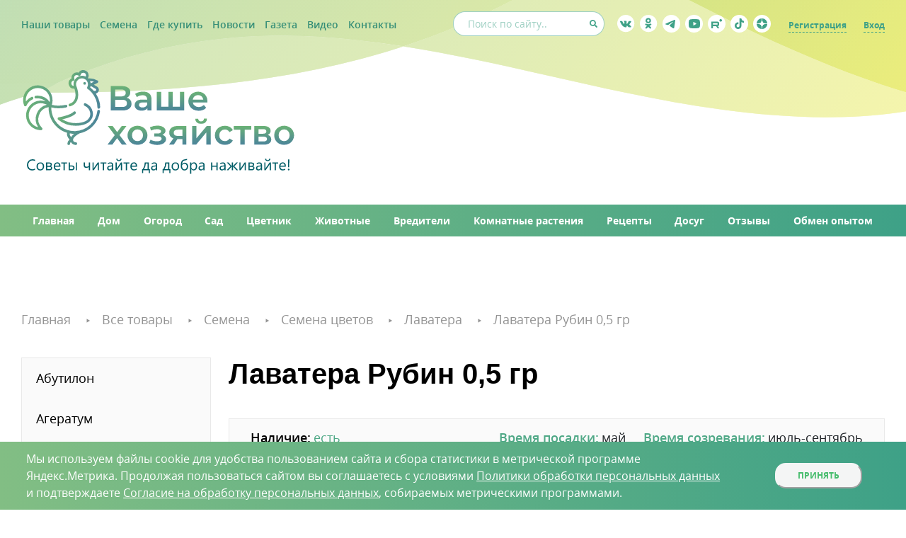

--- FILE ---
content_type: text/html; charset=UTF-8
request_url: https://www.vhoz.ru/catalog/semena/semena_tsvetov/lavatera_/lavatera_rubin_0_5_gr/
body_size: 10524
content:
<!DOCTYPE html>
<html xmlns="http://www.w3.org/1999/xhtml" xml:lang="ru" lang="ru">
	<head>
		<link rel="preload" href="/bitrix/templates/promolink/fonts/open_sans/opensansbold.woff2" as="font" type="font/woff2" crossorigin>
		<link rel="preload" href="/bitrix/templates/promolink/fonts/open_sans/opensans.woff2" as="font" type="font/woff2" crossorigin>
		<link rel="preload" href="/bitrix/templates/promolink/fonts/open_sans/opensanssemibold.woff2" as="font" type="font/woff2" crossorigin>
		<link rel="preload" href="/bitrix/templates/promolink/fonts/open_sans/opensansitalic.woff2" as="font" type="font/woff2" crossorigin>
		
		<meta name="viewport" content="width=device-width, initial-scale=1.0, maximum-scale=1.0, user-scalable=no">
		<meta name="zen-verification" content="wsSkrlZzGGmhIp2U3W5yIkkpuDSqB6FMLqpzDKtinmFyYkVpR9yRqXXnm5Xpv19R" />
		<meta http-equiv="X-UA-Compatible" content="IE=edge" />
				<meta name="robots" content="index, follow" />
<meta name="description" content="В ООО &amp;quot;Ваше хозяйство&amp;quot; вы найдете семена цветов Лаватера  Рубин  0,5 гр по антикризисной недорогой цене! Широкий выбор семян цветов и овощей, луковичных цветов, товаров для сада купить с доставкой по России." />
<link rel="canonical" href="https://www.vhoz.ru/catalog/semena/semena_tsvetov/lavatera_/lavatera_rubin_0_5_gr/" />
<script data-skip-moving="true">(function(w, d, n) {var cl = "bx-core";var ht = d.documentElement;var htc = ht ? ht.className : undefined;if (htc === undefined || htc.indexOf(cl) !== -1){return;}var ua = n.userAgent;if (/(iPad;)|(iPhone;)/i.test(ua)){cl += " bx-ios";}else if (/Windows/i.test(ua)){cl += ' bx-win';}else if (/Macintosh/i.test(ua)){cl += " bx-mac";}else if (/Linux/i.test(ua) && !/Android/i.test(ua)){cl += " bx-linux";}else if (/Android/i.test(ua)){cl += " bx-android";}cl += (/(ipad|iphone|android|mobile|touch)/i.test(ua) ? " bx-touch" : " bx-no-touch");cl += w.devicePixelRatio && w.devicePixelRatio >= 2? " bx-retina": " bx-no-retina";if (/AppleWebKit/.test(ua)){cl += " bx-chrome";}else if (/Opera/.test(ua)){cl += " bx-opera";}else if (/Firefox/.test(ua)){cl += " bx-firefox";}ht.className = htc ? htc + " " + cl : cl;})(window, document, navigator);</script>

<link href="/bitrix/js/ui/bootstrap4/css/bootstrap.min.css?1632927221146519" type="text/css"  rel="stylesheet" />
<link href="/bitrix/templates/promolink/components/bitrix/catalog.section.list/catalog_left_menu/style.min.css?15922281946236" type="text/css"  rel="stylesheet" />
<link href="/bitrix/templates/promolink/components/bitrix/breadcrumb/.default/style.min.css?1592228194467" type="text/css"  data-template-style="true"  rel="stylesheet" />
<link href="/bitrix/components/niges/cookiesaccept/templates/.default/style.css?17594152913064" type="text/css"  data-template-style="true"  rel="stylesheet" />
<link href="/bitrix/templates/promolink/styles.css?17594835658494" type="text/css"  data-template-style="true"  rel="stylesheet" />
<link href="/bitrix/templates/promolink/fonts/open_sans/opensans.css?15922281942982" type="text/css"  data-template-style="true"  rel="stylesheet" />
<link href="/bitrix/templates/promolink/colors.css?15922281945075" type="text/css"  data-template-style="true"  rel="stylesheet" />
<link href="/bitrix/templates/promolink/main.css?1759489477101587" type="text/css"  data-template-style="true"  rel="stylesheet" />
<link href="/bitrix/templates/promolink/mobile.css?172432393939920" type="text/css"  data-template-style="true"  rel="stylesheet" />
<link href="/bitrix/templates/promolink/plugins/fancybox_3/jquery.fancybox.min.css?159222819410424" type="text/css"  data-template-style="true"  rel="stylesheet" />
<link href="/bitrix/templates/promolink/plugins/uniModal/unimodal.css?15922281942223" type="text/css"  data-template-style="true"  rel="stylesheet" />
<link href="/bitrix/templates/promolink/plugins/swiper-new/swiper-bundle.css?49916250016091" type="text/css"  data-template-style="true"  rel="stylesheet" />
<link href="/bitrix/templates/promolink/plugins/jshint/jshint.css?1592228194844" type="text/css"  data-template-style="true"  rel="stylesheet" />






 <style> .nca-cookiesaccept-line { box-sizing: border-box !important; margin: 0 !important; border: none !important; width: 100% !important; min-height: 10px !important; max-height: 250px !important; display: block; clear: both !important; padding: 12px !important; position: fixed; bottom: 0px !important; opacity: 1; transform: translateY(0%); z-index: 99999; } .nca-cookiesaccept-line > div { display: flex; align-items: center; } .nca-cookiesaccept-line > div > div { padding-left: 2%; padding-right: 4%; } .nca-cookiesaccept-line a { color: inherit; text-decoration:underline; } @media screen and (max-width:767px) { .nca-cookiesaccept-line > div > div { padding-left: 1%; padding-right: 1%; } } </style> 

				<title>Лаватера  Рубин  0,5 гр семена купить | ООО &quot;Ваше хозяйство&quot;</title>
<meta name="yandex-verification" content="28ad65f046e35081" />
	</head>
	<body>
		<div id="panel"></div>
		<div id="global100">
			<header>
				<div class="top-line">
	                <div class="content row-sb-center">
	                    <div class="top-links">
	                        <a href="/catalog/tovary_dlya_sada_i_ogoroda/">Наши товары</a>
	                        <a href="/catalog/semena/">Семена</a>
							<a href="/gde-kupit/">Где купить</a>
	                        <a href="/articles/novosti/">Новости</a>
	                        <a href="/articles/gazeta/">Газета</a>
							<!--<a href="/instrukcii/">Инструкции</a>-->
							<a href="/videos/">Видео</a>
							<a href="/contacts/">Контакты</a>
	                    </div>

	                    <div class="right-wrap row-sb-center">
	                        <form action="/search/" class="search-wrap">
	                            <input type="text" name="q" placeholder="Поиск по сайту.." autocomplete="off">
	                            <input type="submit">
	                        </form>

	                        <div class="socials-wrap">
	                        	<a href="https://vk.com/agrosemfond52" class="vk"></a><a href="https://ok.ru/vashehozyaistvo/" class="ok"></a><a href="https://t.me/vhozzz" class="tg"></a><a href="https://www.youtube.com/@vhoz/featured" class="youtube"></a><a href="https://rutube.ru/channel/46706314/" class="rutube"></a><a href="https://www.tiktok.com/@vashehozyaistvo?_t=ZS-8vwHvZiRlOp&_r=1" class="tiktok"></a><a href="https://dzen.ru/vhoz" class="zen"></a>	                        </div>

	                        <div class="personal-links">

					        	                            <a href="/registration/">Регистрация</a>
	                            <a href="/login/">Вход</a>
					            	                        	

	                        </div>
	                    </div>
	                </div>
	            </div>
	            <div class="logo-line">
	                <div class="content row-sb-center">
	                    <a href="/" class="logo">
	                        <img src="/bitrix/templates/promolink/style/logo.svg?12">
	                    </a>

	                    <div class="ad-block">
	                        <a href=""><img src=""></a>
	                    </div>
	                    <div class="menu_trigger"><span></span></div>
	                </div>
	            </div>
	            <nav class="nav-line">
	                <div class="content row-sb-start">
	                    <a href="/" class="ordinary"><span>Главная</span></a>
	                    <a href="/articles/dom/" class="ordinary"><span>Дом</span></a>
	                    <a href="/articles/ogorod/" class="ordinary"><span>Огород</span></a>
	                    <a href="/articles/sad/" class="ordinary"><span>Сад</span></a>
	                    <a href="/articles/tsvetnik/" class="ordinary"><span>Цветник</span></a>
	                    <a href="/articles/zhivotnye/" class="ordinary"><span>Животные</span></a>
	                    <a href="/articles/vrediteli/" class="ordinary"><span>Вредители</span></a>
	                    <a href="/articles/komnatnye-rasteniya/" class="ordinary"><span>Комнатные растения</span></a>
	                    <a href="/articles/retsepty/" class="ordinary"><span>Рецепты</span></a>
	                    <a href="/articles/dosug/" class="ordinary"><span>Досуг</span></a>
	                    <a href="/articles/otzyvy/" class="ordinary"><span>Отзывы</span></a>
	                    <a href="/articles/obmen-opytom/" class="ordinary"><span>Обмен опытом</span></a>
	                </div>
	            </nav>
	        </header>

	        		        			        <div class="add-mini-container screen">
		                <div class="content">
		                    <a href="" class="block" onclick="window.open($(this).attr('href')); return false;">
		                        <img src="">
		                    </a>
		                </div>
		            </div>
		                    				                    <div class="breadcrumbs-container content">
            
												<div class="breadcrumbs_wrap" itemscope itemtype="https://schema.org/BreadcrumbList">
			<span itemprop="itemListElement" itemscope itemtype="https://schema.org/ListItem">
				<a itemprop="item" href="/" class="bx-breadcrumb-item" id="bx_breadcrumb_0" >
					<span itemprop="name">
					Главная</span>
					<meta itemprop="position" content="1" />
				</a>
				</span>
			<span itemprop="itemListElement" itemscope itemtype="https://schema.org/ListItem">
				<a itemprop="item" href="/catalog/" class="bx-breadcrumb-item" id="bx_breadcrumb_1" >
					<span itemprop="name">
					Все товары</span>
					<meta itemprop="position" content="2" />
				</a>
				</span>
			<span itemprop="itemListElement" itemscope itemtype="https://schema.org/ListItem">
				<a itemprop="item" href="/catalog/semena/" class="bx-breadcrumb-item" id="bx_breadcrumb_2" >
					<span itemprop="name">
					Семена</span>
					<meta itemprop="position" content="3" />
				</a>
				</span>
			<span itemprop="itemListElement" itemscope itemtype="https://schema.org/ListItem">
				<a itemprop="item" href="/catalog/semena/semena_tsvetov/" class="bx-breadcrumb-item" id="bx_breadcrumb_3" >
					<span itemprop="name">
					Семена цветов</span>
					<meta itemprop="position" content="4" />
				</a>
				</span>
			<span itemprop="itemListElement" itemscope itemtype="https://schema.org/ListItem">
				<a itemprop="item" href="/catalog/semena/semena_tsvetov/lavatera_/" class="bx-breadcrumb-item" id="bx_breadcrumb_4" >
					<span itemprop="name">
					Лаватера </span>
					<meta itemprop="position" content="5" />
				</a>
				</span>
			<a>Лаватера  Рубин  0,5 гр</a></div>							
        	</div>
            <div class="screen main-screen">
                <div class="content">
            			
				
		<div class="two-columns to-left products_screen">
    <div class="content row-sb-start">
		

<div class="left_column">
    <div class="submenu_trigger"></div>
    <div class="sub-menu">
        <a href="/catalog/semena/semena_tsvetov/abutilon/">Абутилон</a><a href="/catalog/semena/semena_tsvetov/ageratum/">Агератум</a><a href="/catalog/semena/semena_tsvetov/azarina/">Азарина</a><a href="/catalog/semena/semena_tsvetov/akvilegiya/">Аквилегия</a><a href="/catalog/semena/semena_tsvetov/alissum/">Алиссум</a><a href="/catalog/semena/semena_tsvetov/anyutiny_glazki/">Анютины глазки</a><a href="/catalog/semena/semena_tsvetov/arabis/">Арабис</a><a href="/catalog/semena/semena_tsvetov/amarant/">Амарант</a><a href="/catalog/semena/semena_tsvetov/astra_/">Астра </a><a href="/catalog/semena/semena_tsvetov/balzamin/">Бальзамин</a><a href="/catalog/semena/semena_tsvetov/barvinok/">Барвинок</a><a href="/catalog/semena/semena_tsvetov/barkhattsy/">Бархатцы</a><a href="/catalog/semena/semena_tsvetov/brakhikoma/">Брахикома</a><a href="/catalog/semena/semena_tsvetov/vasilek/">Василек</a><a href="/catalog/semena/semena_tsvetov/vatochnik/">Ваточник</a><a href="/catalog/semena/semena_tsvetov/venidium/">Венидиум</a><a href="/catalog/semena/semena_tsvetov/verbena/">Вербена</a><a href="/catalog/semena/semena_tsvetov/veronika/">Вероника</a><a href="/catalog/semena/semena_tsvetov/viola_/">Виола </a><a href="/catalog/semena/semena_tsvetov/gaylardiya_/">Гайлардия </a><a href="/catalog/semena/semena_tsvetov/gatsaniya/">Гацания</a><a href="/catalog/semena/semena_tsvetov/gvozdika_/">Гвоздика </a><a href="/catalog/semena/semena_tsvetov/gelenium/">Гелениум</a><a href="/catalog/semena/semena_tsvetov/geliotrop/">Гелиотроп</a><a href="/catalog/semena/semena_tsvetov/gelikhrizum/">Гелихризум</a><a href="/catalog/semena/semena_tsvetov/georgina_/">Георгина </a><a href="/catalog/semena/semena_tsvetov/gerbera/">Гербера</a><a href="/catalog/semena/semena_tsvetov/gipsofila_/">Гипсофила </a><a href="/catalog/semena/semena_tsvetov/gloksiniya/">Глоксиния</a><a href="/catalog/semena/semena_tsvetov/godetsiya_/">Годеция </a><a href="/catalog/semena/semena_tsvetov/gomfrena/">Гомфрена</a><a href="/catalog/semena/semena_tsvetov/gravilat_chiliyskiy_/">Гравилат чилийский </a><a href="/catalog/semena/semena_tsvetov/delfinium_/">Дельфиниум </a><a href="/catalog/semena/semena_tsvetov/dikhondra/">Дихондра</a><a href="/catalog/semena/semena_tsvetov/durman/">Дурман</a><a href="/catalog/semena/semena_tsvetov/dushistyy_goroshek/">Душистый горошек</a><a href="/catalog/semena/semena_tsvetov/iberis/">Иберис</a><a href="/catalog/semena/semena_tsvetov/kalendula_/">Календула </a><a href="/catalog/semena/semena_tsvetov/kapusta_dekorativnaya_/">Капуста декоративная </a><a href="/catalog/semena/semena_tsvetov/klarkiya_izyashchnaya_/">Кларкия изящная </a><a href="/catalog/semena/semena_tsvetov/kleshchevina_/">Клещевина </a><a href="/catalog/semena/semena_tsvetov/kobeya_/">Кобея </a><a href="/catalog/semena/semena_tsvetov/koleus/">Колеус</a><a href="/catalog/semena/semena_tsvetov/kolokolchik_/">Колокольчик </a><a href="/catalog/semena/semena_tsvetov/kosmeya_/">Космея </a><a href="/catalog/semena/semena_tsvetov/lavatera_/">Лаватера </a><a href="/catalog/semena/semena_tsvetov/levkoy_/">Левкой </a><a href="/catalog/semena/semena_tsvetov/len/">Лен</a><a href="/catalog/semena/semena_tsvetov/lobeliya_/">Лобелия </a><a href="/catalog/semena/semena_tsvetov/lvinyy_zev/">Львиный зев</a><a href="/catalog/semena/semena_tsvetov/lyupin/">Люпин</a><a href="/catalog/semena/semena_tsvetov/malopa/">Малопа</a><a href="/catalog/semena/semena_tsvetov/malva_/">Мальва </a><a href="/catalog/semena/semena_tsvetov/margaritka_/">Маргаритка </a><a href="/catalog/semena/semena_tsvetov/mattiolla_/">Маттиолла </a><a href="/catalog/semena/semena_tsvetov/mimulyus/">Мимулюс медиус</a><a href="/catalog/semena/semena_tsvetov/mirabilis/">Мирабилис</a><a href="/catalog/semena/semena_tsvetov/molochay_/">Молочай </a><a href="/catalog/semena/semena_tsvetov/myata-korsikanskaya/">Мята корсиканская</a><a href="/catalog/semena/semena_tsvetov/naperstyanka_/">Наперстянка </a><a href="/catalog/semena/semena_tsvetov/nasturtsiya_/">Настурция </a><a href="/catalog/semena/semena_tsvetov/nezabudka_/">Незабудка </a><a href="/catalog/semena/semena_tsvetov/nemeziya/">Немезия</a><a href="/catalog/semena/semena_tsvetov/nemofila_pyatnistaya_/">Немофила</a><a href="/catalog/semena/semena_tsvetov/nivyanik_/">Нивяник </a><a href="/catalog/semena/semena_tsvetov/obrieta/">Обриета</a><a href="/catalog/semena/semena_tsvetov/oregano-dekorativnyy/">Орегано декоративный</a><a href="/catalog/semena/semena_tsvetov/osteospermum/">Остеоспермум</a><a href="/catalog/semena/semena_tsvetov/pelargoniya/">Пеларгония</a><a href="/catalog/semena/semena_tsvetov/petuniya_/">Петуния </a><a href="/catalog/semena/semena_tsvetov/piretrum/">Пиретрум</a><a href="/catalog/semena/semena_tsvetov/podsolnechnik_/">Подсолнечник </a><a href="/catalog/semena/semena_tsvetov/portulak_/">Портулак </a><a href="/catalog/semena/semena_tsvetov/primula_/">Примула </a><a href="/catalog/semena/semena_tsvetov/rudbekiya_/">Рудбекия </a><a href="/catalog/semena/semena_tsvetov/salviya_/">Сальвия </a><a href="/catalog/semena/semena_tsvetov/salpiglossis/">Сальпиглоссис</a><a href="/catalog/semena/semena_tsvetov/skabioza/">Скабиоза</a><a href="/catalog/semena/semena_tsvetov/smes_tsvetov/">Смесь цветов</a><a href="/catalog/semena/semena_tsvetov/statitsa/">Статица</a><a href="/catalog/semena/semena_tsvetov/tabak_dushistyy/">Табак  душистый</a><a href="/catalog/semena/semena_tsvetov/tunbergiya/">Тунбергия</a><a href="/catalog/semena/semena_tsvetov/tysyachelistnik/">Тысячелистник</a><a href="/catalog/semena/semena_tsvetov/floks_drummondi/">Флокс друммонди</a><a href="/catalog/semena/semena_tsvetov/khrizantema/">Хризантема</a><a href="/catalog/semena/semena_tsvetov/tseloziya_/">Целозия </a><a href="/catalog/semena/semena_tsvetov/tsinerrariya_/">Цинерария </a><a href="/catalog/semena/semena_tsvetov/tsinniya/">Цинния</a><a href="/catalog/semena/semena_tsvetov/shtok-roza/">Шток-роза</a><a href="/catalog/semena/semena_tsvetov/eustoma/">Эустома</a><a href="/catalog/semena/semena_tsvetov/ekhinatseya_/">Эхинацея </a><a href="/catalog/semena/semena_tsvetov/eshsholtsiya_/">Эшшольция </a>    </div>
</div>
<div class="main_column">
    <h1 class="left">Лаватера  Рубин  0,5 гр</h1>

    <div class="top-short-line row-sb-center">
        <div class="block nal-wrapper">
            <span class="name">Наличие:</span>
            <span class="value green">есть</span>
        </div>
        <div class="right row-sb-center">
                        <div class="block">
                <span class="name">Время посадки:</span>
                                <span class="value">май</span>
                            </div>
                                    <div class="block">
                <span class="name">Время созревания:</span>
                                <span class="value">июль-сентябрь</span>
                            </div>
                    </div>
    </div>

    <div class="item-area">
    <div class="item-columns row-sb-start">
        <div class="left-column">
            <a href="/upload/iblock/ebc/ebc28c26cf55629aeab0b6d6e532b0f1.jpg" class="photo-fancy-wrap object-fit-polyfill gallery">
                <img src="/upload/iblock/ebc/ebc28c26cf55629aeab0b6d6e532b0f1.jpg" data-object-fit="cover">
                                        <a class="download-file" href="/upload/iblock/ebc/ebc28c26cf55629aeab0b6d6e532b0f1.jpg" download='Лаватера  Рубин  0,5 гр'>Скачать изображение ↓</a>
            </a>

            <div class="params">
                                            </div>
        </div>
        <div class="right-column">
            
            <a href="https://agrosemfond.ru/search/index.php?q=Лаватера  Рубин  0,5 гр" class="add2basket button green-gradient-type">Купить</a>
            <div class="m_title">Описание</div>
            <div class="main-text">
                <p>   Цветение до поздних заморозков. Очень неприхотливый, привлекательный однолетник с крупными яркими цветами, высотой 50см. Куст мощный, ветвистый. Цветы воронковидные, интенсивной темно-розовой окраски, диаметром 10см. Растение светолюбивое, холодостойкое, засухоустойчивое. Цветет обильно с июля до конца сентября. Используют в групповых посадках, миксбордерах и для срезки.  </p>  <h2>Агротехника</h2>  <p>    Посев на рассаду в конце марта - начале апреля в горшочки на глубину 0,5-1&nbsp;см. Рассаду высаживают во второй половине мая по схеме 35&nbsp;x&nbsp;40&nbsp;см. Посев в открытый грунт в начале мае на глубину 0,5-1&nbsp;см, по 2-3 штуки в лунку. Через 2 недели после всходов сеянцы рассаживают по схеме 35&nbsp;x&nbsp;40&nbsp;см. Дальнейший уход заключается в своевременных поливах, рыхлениях и подкормках.  </p>                                <br>
                <a href="https://agrosemfond.ru/search/index.php?q=Лаватера  Рубин  0,5 гр" style="position: static;" class="add2basket button green-gradient-type">Купить</a>
                            </div>
        </div>
    </div>
    
        <div class="grafik-posadok-wrap main-text">
        <div class="m_title">График посадок</div>
        <table class="grafik_posadok">
            <tr>
                <td></td>
                <td>Янв</td>
                <td>Фев</td>
                <td>Март</td>
                <td>Апр</td>
                <td>Май</td>
                <td>Июнь</td>
                <td>Июль</td>
                <td>Авг</td>
                <td>Сен</td>
                <td>Окт</td>
                <td>Нояб</td>
                <td>Дек</td> 
            </tr>
                                <tr>
                        <td>Посадка</td>
                        <td></td><td></td><td></td><td></td>                                <td class="leaf">
                                    <img src='/bitrix/templates/promolink/style/leaf.png'>                 
                                </td>                                
                                <td></td><td></td><td></td><td></td><td></td><td></td><td></td>                    </tr>
                                        <tr>
                        <td>Урожай</td>
                        <td></td><td></td><td></td><td></td><td></td><td></td>                                <td class="leaf">
                                    <img src='/bitrix/templates/promolink/style/leaf.png'>
                                </td>
                                                                <td class="leaf">
                                    <img src='/bitrix/templates/promolink/style/leaf.png'>
                                </td>
                                                                <td class="leaf">
                                    <img src='/bitrix/templates/promolink/style/leaf.png'>
                                </td>
                                <td></td><td></td><td></td>                    </tr>
                            </table>
    </div>
        <!--<div class="grafik-posadok-wrap">
        <div class="m_title">График посадок</div>
        <table class="grafik_posadok">
            <tbody>
                <tr>
                    <td></td>
                    <td>Янв</td>
                    <td>Фев</td>
                    <td>Март</td>
                    <td>Апр</td>
                    <td>Май</td>
                    <td>Июнь</td>
                    <td>Июль</td>
                    <td>Авг</td>
                    <td>Сен</td>
                    <td>Окт</td>
                    <td>Нояб</td>
                    <td>Дек</td> 
                </tr>
                <tr>
                    <td>Посев</td>
                    <td></td>
                    <td></td>
                    <td></td>
                    <td class="leaf">
                        <img src="/style/leaf.png">                   
                    </td>                                
                    <td></td>
                    <td></td>
                    <td></td>
                    <td></td>
                    <td></td>
                    <td></td>
                    <td></td>
                    <td></td>
                </tr>
                <tr>
                    <td>Посадка</td>
                    <td></td>
                    <td></td>
                    <td></td>
                    <td></td>
                    <td class="leaf">
                        <img src="/style/leaf.png">
                    </td>                                
                    <td></td>
                    <td></td>
                    <td></td>
                    <td></td>
                    <td></td>
                    <td></td>
                    <td></td>
                </tr>
                <tr>
                    <td>Урожай</td>
                    <td></td>
                    <td></td>
                    <td></td>
                    <td></td>
                    <td></td>
                    <td></td>
                    <td></td>
                    <td class="leaf">
                        <img src="/style/leaf.png">
                    </td>
                    <td class="leaf">
                        <img src="/style/leaf.png">
                    </td>
                    <td></td>
                    <td></td>
                    <td></td>
                </tr>
            </tbody>
        </table>
    </div>-->
    </div>
</div>
</div>
	</div>

            </div>
        
        </div>

        <div class="mail_subscribe">
    <div class="content">
        <div class="block head">
            Подпишитесь на<br>
            новости портала
        </div>
        <div class="form">
            <form id="subscribe_bottom">
                <div class="string">
                    <input type="text" name="name" placeholder="Ваше имя">
                    <input type="text" name="email" placeholder="Введите e-mail">
                    <div class="button" onclick="subscribe_bottom();">Подписаться</div>
                </div>
                <div class="string position-relative mt-3 align-items-start">
                    <span class="checkbox-wrap">
                        <input type="checkbox" name="checkbox_agreement_subscribe" value="1" id="agreement_subscribe" required>
                        <label for="agreement_subscribe">
                            <span class="galka"></span> <span class="input-name">Принимаю условия <a href="/user-agreement/" rel="nofollow" target="_blank">Пользовательского соглашения</a> в&nbsp;целях получения рассылки</span></label>
                    </span>
                </div>
            </form>
        </div>
    </div>
</div>

		</div>
        <footer>
            <div class="top-line">
                <div class="content row-sb-center">
                    <div class="footer-links">
                        <a href="/o-proekte/">О проекте</a>
                        <a href="/vakansii/">Вакансии</a>
                        <a href="/kontraktnoe-proizvodstvo/">Контрактное производство</a>
                        <a href="/contacts/">Контакты</a>
                    </div>
                    <div class="contacts-wrap row-sb-center">
                        <div class="contacts-data">
                            <span class="address">Нижний Новгород, Базовый проезд, д. 9</span>
                            <a href="tel:8 (831) 221-35-34" class="phone">8 (831) 221-35-34</a>
                            <a href="mailto:vh@vhoz.ru" class="email">vh@vhoz.ru</a>
                        </div>
                        <div class="socials-wrap">
                            <a href="https://vk.com/agrosemfond52" class="vk"></a><a href="https://ok.ru/vashehozyaistvo/" class="ok"></a><a href="https://t.me/vhozzz" class="tg"></a><a href="https://www.youtube.com/@vhoz/featured" class="youtube"></a><a href="https://rutube.ru/channel/46706314/" class="rutube"></a><a href="https://www.tiktok.com/@vashehozyaistvo?_t=ZS-8vwHvZiRlOp&_r=1" class="tiktok"></a><a href="https://dzen.ru/vhoz" class="zen"></a>                        </div>
                    </div>
                </div>
            </div>
            <div class="bottom-line">
                <div class="content">
                    <div>ООО «Ваше хозяйство» &copy; 2019-2026</div>
                    <div>Настоящий портал носит исключительно информационный характер и ни при каких условиях не является публичной офертой, определяемой положениями статьи 437 (2) Гражданского кодекса Российской Федерации. Информация является достоверной на момент публикации</div><br>
		    <div><a href="/privacy/" rel="nofollow" target="_blank">Положение об обработке персональных данных</a><br>
		         <a href="/user-agreement/" rel="nofollow" target="_blank">Пользовательское соглашение</a></div>
                </div>
            </div>
        </footer>

<!-- Yandex.Metrika counter -->  <noscript><div><img src="https://mc.yandex.ru/watch/89103" style="position:absolute; left:-9999px;" alt="" /></div></noscript> <!-- /Yandex.Metrika counter -->

    <!-- Top.Mail.Ru counter -->
<noscript><div><img src="https://top-fwz1.mail.ru/counter?id=3259719;js=na" style="position:absolute;left:-9999px;" alt="Top.Mail.Ru" /></div></noscript>
<!-- /Top.Mail.Ru counter -->

	<script>if(!window.BX)window.BX={};if(!window.BX.message)window.BX.message=function(mess){if(typeof mess==='object'){for(let i in mess) {BX.message[i]=mess[i];} return true;}};</script>
<script>(window.BX||top.BX).message({"JS_CORE_LOADING":"Загрузка...","JS_CORE_NO_DATA":"- Нет данных -","JS_CORE_WINDOW_CLOSE":"Закрыть","JS_CORE_WINDOW_EXPAND":"Развернуть","JS_CORE_WINDOW_NARROW":"Свернуть в окно","JS_CORE_WINDOW_SAVE":"Сохранить","JS_CORE_WINDOW_CANCEL":"Отменить","JS_CORE_WINDOW_CONTINUE":"Продолжить","JS_CORE_H":"ч","JS_CORE_M":"м","JS_CORE_S":"с","JSADM_AI_HIDE_EXTRA":"Скрыть лишние","JSADM_AI_ALL_NOTIF":"Показать все","JSADM_AUTH_REQ":"Требуется авторизация!","JS_CORE_WINDOW_AUTH":"Войти","JS_CORE_IMAGE_FULL":"Полный размер"});</script><script>BX.Runtime.registerExtension({"name":"main.core","namespace":"BX","loaded":true});</script>
<script>BX.setJSList(["\/bitrix\/js\/main\/core\/core_ajax.js","\/bitrix\/js\/main\/core\/core_promise.js","\/bitrix\/js\/main\/polyfill\/promise\/js\/promise.js","\/bitrix\/js\/main\/loadext\/loadext.js","\/bitrix\/js\/main\/loadext\/extension.js","\/bitrix\/js\/main\/polyfill\/promise\/js\/promise.js","\/bitrix\/js\/main\/polyfill\/find\/js\/find.js","\/bitrix\/js\/main\/polyfill\/includes\/js\/includes.js","\/bitrix\/js\/main\/polyfill\/matches\/js\/matches.js","\/bitrix\/js\/ui\/polyfill\/closest\/js\/closest.js","\/bitrix\/js\/main\/polyfill\/fill\/main.polyfill.fill.js","\/bitrix\/js\/main\/polyfill\/find\/js\/find.js","\/bitrix\/js\/main\/polyfill\/matches\/js\/matches.js","\/bitrix\/js\/main\/polyfill\/core\/dist\/polyfill.bundle.js","\/bitrix\/js\/main\/core\/core.js","\/bitrix\/js\/main\/polyfill\/intersectionobserver\/js\/intersectionobserver.js","\/bitrix\/js\/main\/lazyload\/dist\/lazyload.bundle.js","\/bitrix\/js\/main\/polyfill\/core\/dist\/polyfill.bundle.js","\/bitrix\/js\/main\/parambag\/dist\/parambag.bundle.js"]);
</script>
<script>BX.Runtime.registerExtension({"name":"ui.dexie","namespace":"BX.DexieExport","loaded":true});</script>
<script>BX.Runtime.registerExtension({"name":"ls","namespace":"window","loaded":true});</script>
<script>BX.Runtime.registerExtension({"name":"fx","namespace":"window","loaded":true});</script>
<script>BX.Runtime.registerExtension({"name":"fc","namespace":"window","loaded":true});</script>
<script>BX.Runtime.registerExtension({"name":"jquery3","namespace":"window","loaded":true});</script>
<script>BX.Runtime.registerExtension({"name":"ui.bootstrap4","namespace":"window","loaded":true});</script>
<script>(window.BX||top.BX).message({"LANGUAGE_ID":"ru","FORMAT_DATE":"DD.MM.YYYY","FORMAT_DATETIME":"DD.MM.YYYY HH:MI:SS","COOKIE_PREFIX":"BITRIX_SM","SERVER_TZ_OFFSET":"10800","UTF_MODE":"Y","SITE_ID":"s1","SITE_DIR":"\/","USER_ID":"","SERVER_TIME":1768591243,"USER_TZ_OFFSET":0,"USER_TZ_AUTO":"Y","bitrix_sessid":"795d06f6fc1f0db2b76c29d5764b8f56"});</script><script  src="/bitrix/cache/js/s1/promolink/kernel_main/kernel_main_v1.js?1759491907158483"></script>
<script src="/bitrix/js/ui/dexie/dist/dexie.bundle.min.js?1756724571102530"></script>

<script src="/bitrix/js/main/jquery/jquery-3.6.0.min.js?168570652089501"></script>
<script src="/bitrix/js/ui/bootstrap4/js/bootstrap.min.js?159222816354924"></script>
<script>BX.setJSList(["\/bitrix\/js\/main\/core\/core_fx.js","\/bitrix\/js\/main\/session.js","\/bitrix\/js\/main\/pageobject\/dist\/pageobject.bundle.js","\/bitrix\/js\/main\/core\/core_window.js","\/bitrix\/js\/main\/date\/main.date.js","\/bitrix\/js\/main\/core\/core_date.js","\/bitrix\/js\/main\/utils.js","\/bitrix\/templates\/promolink\/plugins\/jquery.min.js","\/bitrix\/templates\/promolink\/plugins\/fancybox_3\/jquery.fancybox.min.js","\/bitrix\/templates\/promolink\/plugins\/uniModal\/unimodal.js","\/bitrix\/templates\/promolink\/plugins\/swiper-new\/swiper-bundle.js","\/bitrix\/templates\/promolink\/plugins\/jshint\/jshint.js","\/bitrix\/templates\/promolink\/main.js"]);</script>
<script type="text/javascript">
if (window == window.top) {
	document.addEventListener("DOMContentLoaded", function() {
		var div = document.createElement("div"); div.innerHTML = ' <div id="nca-cookiesaccept-line" class="nca-cookiesaccept-line style-3 "> <div id="nca-nca-position-left"id="nca-bar" class="nca-bar nca-style- nca-animation-none nca-position-left"> <div class="nca-cookiesaccept-line-text">Мы используем файлы cookie для удобства пользованием сайта и сбора статистики в метрической программе Яндекс.Метрика. Продолжая пользоваться сайтом вы соглашаетесь с условиями <a href="/privacy/" rel="nofollow" target="_blank">Политики обработки персональных данных</a> и подтверждаете <a href="/user-agreement/" rel="nofollow" target="_blank">Согласие на обработку персональных данных</a>, собираемых метрическими программами.</div> <div><button type="button" class="goto-category" id="nca-cookiesaccept-line-accept-btn" onclick="ncaCookieAcceptBtn()" >Принять</button></div> </div> </div> ';
		document.body.appendChild(div);
	});
}
function ncaCookieAcceptBtn(){
	var alertWindow = document.getElementById("nca-cookiesaccept-line"); alertWindow.remove();
	var cookie_string = "NCA_COOKIE_ACCEPT_1" + "=" + escape("Y");
	var expires = new Date((new Date).getTime() + (1000 * 60 * 60 * 24 * 1500));
	cookie_string += "; expires=" + expires.toUTCString();
	cookie_string += "; path=" + escape ("/");
	document.cookie = cookie_string;
}
function ncaCookieAcceptCheck(){
	var closeCookieValue = "N";
	var value = "; " + document.cookie;
	var parts = value.split("; " + "NCA_COOKIE_ACCEPT_1" + "=");
	if (parts.length == 2) {
		closeCookieValue = parts.pop().split(";").shift();
	}
	if(closeCookieValue != "Y") {
		/*document.head.insertAdjacentHTML("beforeend", "<style>#nca-cookiesaccept-line {display:flex}</style>")*/
	} else {
		document.head.insertAdjacentHTML("beforeend", "<style>#nca-cookiesaccept-line {display:none}</style>")
	}
}
ncaCookieAcceptCheck();
</script>
<script  src="/bitrix/cache/js/s1/promolink/template_d76a35df3412510e77ebfde872301a98/template_d76a35df3412510e77ebfde872301a98_v1.js?1759491901304279"></script>

<script>
		$(document).ready(function() {
			var pathname = window.location.pathname;
			console.log(pathname);
			$('.left_column .sub-menu a').each(function(count, link) {
				if(pathname.indexOf($(link).attr('href')) !== -1) $(link).addClass('active');
			});
		});
	</script>
<script type="text/javascript" > (function(m,e,t,r,i,k,a){m[i]=m[i]||function(){(m[i].a=m[i].a||[]).push(arguments)}; m[i].l=1*new Date();k=e.createElement(t),a=e.getElementsByTagName(t)[0],k.async=1,k.src=r,a.parentNode.insertBefore(k,a)}) (window, document, "script", "https://mc.yandex.ru/metrika/tag.js", "ym"); ym(89103, "init", { clickmap:true, trackLinks:true, accurateTrackBounce:true, webvisor:true }); </script><script type="text/javascript">
    document.write("<a href='https://www.liveinternet.ru/click' "+
    "target=_blank><img src='https://counter.yadro.ru/hit?t52.6;r"+
    escape(document.referrer)+((typeof(screen)=="undefined")?"":
    ";s"+screen.width+"*"+screen.height+"*"+(screen.colorDepth?
    screen.colorDepth:screen.pixelDepth))+";u"+escape(document.URL)+
    ";"+Math.random()+
    "' alt='' title='LiveInternet: показано число просмотров и"+
    " посетителей за 24 часа' "+
    "border=0 width=1 height=1><\/a>")</script>

<script type="text/javascript">
var _tmr = window._tmr || (window._tmr = []);
_tmr.push({id: "3259719", type: "pageView", start: (new Date()).getTime()});
(function (d, w, id) {
  if (d.getElementById(id)) return;
  var ts = d.createElement("script"); ts.type = "text/javascript"; ts.async = true; ts.id = id;
  ts.src = "https://top-fwz1.mail.ru/js/code.js";
  var f = function () {var s = d.getElementsByTagName("script")[0]; s.parentNode.insertBefore(ts, s);};
  if (w.opera == "[object Opera]") { d.addEventListener("DOMContentLoaded", f, false); } else { f(); }
})(document, window, "tmr-code");
</script>
</body>
    <img src="/bitrix/templates/promolink/style/scrollToTop.svg" alt="toup" class="scroll_top active" onclick='$("html, body").stop().animate({scrollTop:0}, 500);'>
</html>


--- FILE ---
content_type: text/css
request_url: https://www.vhoz.ru/bitrix/templates/promolink/plugins/uniModal/unimodal.css?15922281942223
body_size: 2223
content:
.unimodal {
    max-width: 390px;
    padding: 30px;
}
.unimodal .m_title {
    font-weight: 600;
    font-size: .9em;
}
.unimodal textarea {
    width: 100%;
    height: 90px;
    border: 1px solid rgba(0,0,0,0.2);
    margin: 0 auto 20px auto;
    box-sizing: border-box;
    padding: 5px;
}
.unimodal input[type="text"] {
    display: block;
    margin: 0 auto 20px auto;
    padding: 0px;
    border: none;
    width: 100%;
    height: 32px;
    padding-left: 5px;
    border: 1px solid rgba(0,0,0,0.2);
    box-sizing: border-box;
    outline: none;

    width: 100%;
    height: 40px;
    outline: none;
    border: none;
    border-bottom: 1px solid #9F9F9F;
    font-family: 'Montserrat';
    padding: 0 30px 0 20px;
    background-color: transparent;
}
.unimodal input[type=radio] {
    -webkit-appearance: radio;
}
.unimodal select {
    width: 100%;
    height: 32px;
    border: 1px solid rgba(0,0,0,0.2);
    margin: 0 auto 20px auto;
}
.unimodal .radio-wrap {
    /* border: 1px solid rgba(0,0,0,0.2); */
    width: 100%;
    box-sizing: border-box;
    padding: 5px;
    margin: 0 auto 20px auto;
}
.unimodal button {
    display: block;
    padding: 0px;
    border: none;
    background-image: -moz-linear-gradient( 90deg, rgb(234,57,58) 0%, rgb(255,108,107) 100%);
    background-image: -webkit-linear-gradient( 90deg, rgb(234,57,58) 0%, rgb(255,108,107) 100%);
    background-image: -ms-linear-gradient( 90deg, rgb(234,57,58) 0%, rgb(255,108,107) 100%);
    width: 70%;
    height: 52px;
    color: #FFF;
    margin: 0 auto;
    /*border-radius: 4px;*/
    font-family: 'PT Sans Narrow', sans-serif;
    font-size: 1em;
    text-transform: uppercase;
    font-weight: bold;
    cursor: pointer;
    transition: all .3s;
}
.unimodal button:hover {
    opacity: .6;
}
.unimodal textarea.it_is_required,
.unimodal .radio-wrap.it_is_required {
    background-color: rgba(255,150,150, .2);
}
.unimodal .radio-wrap p {
    margin: 0 0 5px 0;
}
.unimodal .user_policy {
    padding: 1em 0 0 0;
    font-size: 0.8em;
    text-align: center;
}
.unimodal .cb-box-header {
    font-size: 1.5em;
    font-weight: bold;
    margin-bottom: 10px;
}
.unimodal .cb-box-alt {
    color: #8A8A8A;
    margin-bottom: 20px;
}

--- FILE ---
content_type: image/svg+xml
request_url: https://www.vhoz.ru/bitrix/templates/promolink/style/mail-bottom-ico.svg
body_size: 792
content:
<svg width="68" height="68" viewBox="0 0 68 68" fill="none" xmlns="http://www.w3.org/2000/svg">
<path d="M53.125 21.675V9.03125C53.1242 8.32702 52.8441 7.65186 52.3461 7.15389C51.8481 6.65592 51.173 6.37581 50.4688 6.375H17.5312C16.827 6.37581 16.1519 6.65592 15.6539 7.15389C15.1559 7.65186 14.8758 8.32702 14.875 9.03125V21.675L2.125 30.7814V65.875H65.875V30.7814L53.125 21.675ZM60.2542 31.9901L53.125 36.6509V26.8972L60.2542 31.9901ZM19.125 10.625H48.875V39.4298L41.2826 44.394L35.0965 41.1864L28.3544 44.4412L19.125 38.8377V10.625ZM35.0285 45.9385L61.625 59.7294V61.625H6.375V59.7713L35.0285 45.9385ZM6.375 36.0686L23.7926 46.6438L6.375 55.052V36.0686ZM45.6139 46.6404L61.625 36.1711V54.942L45.6139 46.6404ZM14.875 26.8972V36.2578L7.79158 31.9567L14.875 26.8972Z" fill="#F8F8F8"/>
</svg>


--- FILE ---
content_type: image/svg+xml
request_url: https://www.vhoz.ru/bitrix/templates/promolink/style/breadcrumbs_arrow.svg
body_size: 183
content:
<svg width="6" height="6" viewBox="0 0 6 6" fill="none" xmlns="http://www.w3.org/2000/svg">
<path d="M5.11133 3L0.611328 5.59808L0.611328 0.401924L5.11133 3Z" fill="#939393"/>
</svg>
